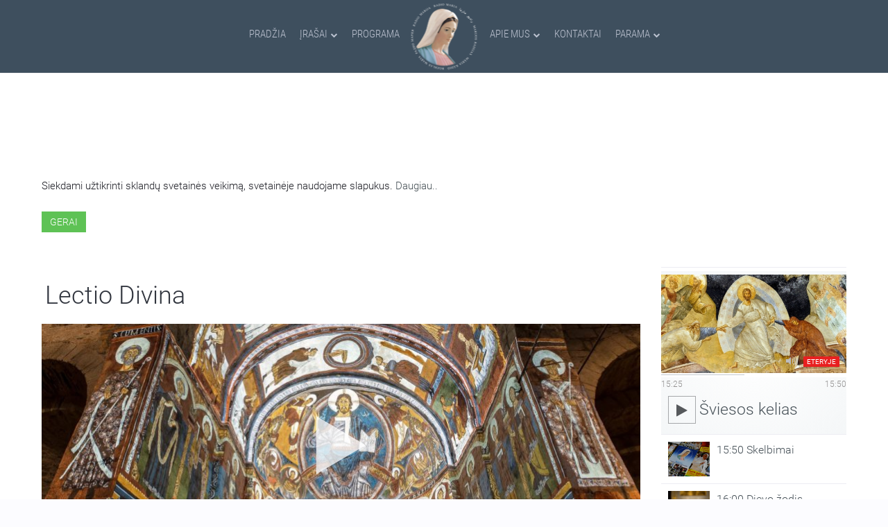

--- FILE ---
content_type: text/html; charset=utf-8
request_url: https://www.marijosradijas.lt/transliacijos/13670-2014-07-13-17-20-lectio-divina.html
body_size: 16694
content:

<!DOCTYPE HTML>
<html prefix="og: http://ogp.me/ns#" lang="lt-lt" dir="ltr"  data-config='{"twitter":0,"plusone":0,"facebook":0,"style":"graphite"}'>

<head>
<meta charset="utf-8">
<meta http-equiv="X-UA-Compatible" content="IE=edge">
<meta name="viewport" content="width=device-width, initial-scale=1">
<base href="https://www.marijosradijas.lt/transliacijos/13670-2014-07-13-17-20-lectio-divina.html" />
	<meta name="title" content="Lectio Divina" />
	<meta property="og:type" content="article" />
	<meta property="article:section" content="Lectio divina" />
	<meta property="article:published_time" content="2014-07-13" />
	<meta property="og:title" content="Lectio Divina | 2014.07.13" />
	<meta property="og:image" content="https://baze.marijosradijas.lt/media/k2/items/cache/c889234799e865bbe90cee71f6cd2e53_XL.jpg" />
	<meta name="image" content="https://baze.marijosradijas.lt/media/k2/items/cache/c889234799e865bbe90cee71f6cd2e53_XL.jpg" />
	<meta name="og:site_name" content="Marijos radijas" />
	<meta name="og:locale" content="lt_LT" />
	<meta property="og:url" content="https://www.marijosradijas.lt/transliacijos/13670-2014-07-13-17-20-lectio-divina.html" />
	<meta property="og:description" content="Su Šventuoju Raštu meldžiasi Švč. Širdies pranciškonė misionierė ses. Beniamina Borsato." />
	<meta http-equiv="content-type" content="text/html; charset=utf-8" />
	<meta name="description" content="Su Šventuoju Raštu meldžiasi Švč. Širdies pranciškonė misionierė ses. Beniamina Borsato." />
	<meta name="generator" content="Joomla! - Open Source Content Management" />
	<title>Lectio Divina</title>
	<link href="https://www.marijosradijas.lt/ieskoti.opensearch?id=13670:2014-07-13-17-20-lectio-divina" rel="search" title="Paieška Marijos radijas" type="application/opensearchdescription+xml" />
	<link href="/templates/yoo_nite/favicon.ico" rel="shortcut icon" type="image/vnd.microsoft.icon" />
	<link href="/index.php?option=com_ajax&plugin=arktypography&format=json" rel="stylesheet" type="text/css" />
	<link href="/media/system/css/modal.css?f75660a66ad7222251f1c6e26c409375" rel="stylesheet" type="text/css" />
	<link href="/templates/yoo_nite/css/k2.css" rel="stylesheet" type="text/css" />
	<link href="/plugins/content/jw_allvideos/jw_allvideos/tmpl/MR/css/template.css?v=5.1.0" rel="stylesheet" type="text/css" />
	<link href="/components/com_roksprocket/layouts/mosaic/themes/mrbroadcastajaxlightboxlistview/mrbroadcastajaxlightboxlistview.css" rel="stylesheet" type="text/css" />
	<link href="/components/com_roksprocket/layouts/lists/themes/mrsidebarscheduler/mrsidebarscheduler.min.css" rel="stylesheet" type="text/css" />
	<link href="/components/com_roksprocket/layouts/lists/themes/mrhomebroadcasts/mrhomebroadcasts.min.css" rel="stylesheet" type="text/css" />
	<link href="/components/com_roksprocket/layouts/lists/themes/mrsidebarlatestbroadcasts/mrsidebarlatestbroadcasts.css" rel="stylesheet" type="text/css" />
	<link href="/media/plg_fancybox/css/jquery.fancybox.css" rel="stylesheet" type="text/css" />
	<link href="/modules/mod_jbcookies/assets/css/jbcookies.css?f75660a66ad7222251f1c6e26c409375" rel="stylesheet" type="text/css" />
	<link href="https://www.marijosradijas.lt/media/editors/arkeditor/css/squeezebox.css" rel="stylesheet" type="text/css" />
	<link href="/media/jreject/css/jquery.reject.min.css" rel="stylesheet" type="text/css" />
	<script type="application/json" class="joomla-script-options new">{"csrf.token":"e627fda68dc963ec03a5ed6fe26a63db","system.paths":{"root":"","base":""}}</script>
	<script src="/media/system/js/mootools-core-1.4.5.js?f75660a66ad7222251f1c6e26c409375" type="text/javascript"></script>
	<script src="/media/system/js/core.js?f75660a66ad7222251f1c6e26c409375" type="text/javascript"></script>
	<script src="/media/system/js/mootools-more-1.4.5.js?f75660a66ad7222251f1c6e26c409375" type="text/javascript"></script>
	<script src="/media/system/js/modal.js?f75660a66ad7222251f1c6e26c409375" type="text/javascript"></script>
	<script src="/media/jui/js/jquery.min.js?f75660a66ad7222251f1c6e26c409375" type="text/javascript"></script>
	<script src="/media/jui/js/jquery-noconflict.js?f75660a66ad7222251f1c6e26c409375" type="text/javascript"></script>
	<script src="/media/jui/js/jquery-migrate.min.js?f75660a66ad7222251f1c6e26c409375" type="text/javascript"></script>
	<script src="/components/com_k2/js/k2.js?v2.6.9&amp;sitepath=/" type="text/javascript"></script>
	<script src="/plugins/content/jw_allvideos/jw_allvideos/includes/js/behaviour.js?v=5.1.0" type="text/javascript"></script>
	<script src="https://cdn.jsdelivr.net/gh/clappr/clappr@latest/dist/clappr.min.js" type="text/javascript"></script>
	<script src="/components/com_roksprocket/assets/js/mootools-mobile.js" type="text/javascript"></script>
	<script src="/components/com_roksprocket/assets/js/rokmediaqueries.js" type="text/javascript"></script>
	<script src="/components/com_roksprocket/assets/js/roksprocket.js" type="text/javascript"></script>
	<script src="/components/com_roksprocket/assets/js/moofx.js" type="text/javascript"></script>
	<script src="/components/com_roksprocket/assets/js/roksprocket.request.js" type="text/javascript"></script>
	<script src="/components/com_roksprocket/layouts/mosaic/assets/js/mosaic.js" type="text/javascript"></script>
	<script src="/components/com_roksprocket/layouts/mosaic/themes/mrbroadcastajaxlightboxlistview/mrbroadcastajaxlightboxlistview.js" type="text/javascript"></script>
	<script src="/components/com_roksprocket/layouts/lists/assets/js/lists.js" type="text/javascript"></script>
	<script src="/components/com_roksprocket/layouts/lists/themes/mrsidebarscheduler/mrsidebarscheduler.min.js" type="text/javascript"></script>
	<script src="/components/com_roksprocket/layouts/lists/themes/mrsidebarlatestbroadcasts/mrsidebarlatestbroadcasts.js" type="text/javascript"></script>
	<script src="/media/plg_fancybox/js/jquery.fancybox.pack.js" type="text/javascript"></script>
	<script src="https://www.marijosradijas.lt/media/editors/arkeditor/js/jquery.easing.min.js" type="text/javascript"></script>
	<script src="https://www.marijosradijas.lt/media/editors/arkeditor/js/squeezebox.min.js" type="text/javascript"></script>
	<script src="/media/jreject/js/jquery.reject.min.js" type="text/javascript"></script>
	<script src="/cache/widgetkit/uikit-673e96e5.js" type="text/javascript"></script>
	<script src="/cache/widgetkit/wk-scripts-73d5d725.js" type="text/javascript"></script>
	<script type="text/javascript">

		jQuery(function($) {
			SqueezeBox.initialize({});
			initSqueezeBox();
			$(document).on('subform-row-add', initSqueezeBox);

			function initSqueezeBox(event, container)
			{
				SqueezeBox.assign($(container || document).find('a.modal').get(), {
					parse: 'rel'
				});
			}
		});

		window.jModalClose = function () {
			SqueezeBox.close();
		};

		// Add extra modal close functionality for tinyMCE-based editors
		document.onreadystatechange = function () {
			if (document.readyState == 'interactive' && typeof tinyMCE != 'undefined' && tinyMCE)
			{
				if (typeof window.jModalClose_no_tinyMCE === 'undefined')
				{
					window.jModalClose_no_tinyMCE = typeof(jModalClose) == 'function'  ?  jModalClose  :  false;

					jModalClose = function () {
						if (window.jModalClose_no_tinyMCE) window.jModalClose_no_tinyMCE.apply(this, arguments);
						tinyMCE.activeEditor.windowManager.close();
					};
				}

				if (typeof window.SqueezeBoxClose_no_tinyMCE === 'undefined')
				{
					if (typeof(SqueezeBox) == 'undefined')  SqueezeBox = {};
					window.SqueezeBoxClose_no_tinyMCE = typeof(SqueezeBox.close) == 'function'  ?  SqueezeBox.close  :  false;

					SqueezeBox.close = function () {
						if (window.SqueezeBoxClose_no_tinyMCE)  window.SqueezeBoxClose_no_tinyMCE.apply(this, arguments);
						tinyMCE.activeEditor.windowManager.close();
					};
				}
			}
		};
		if (typeof RokSprocket == 'undefined') RokSprocket = {};
Object.merge(RokSprocket, {
	SiteURL: 'https://www.marijosradijas.lt/',
	CurrentURL: 'https://www.marijosradijas.lt/',
	AjaxURL: 'https://www.marijosradijas.lt/index.php?option=com_roksprocket&amp;task=ajax&amp;format=raw&amp;ItemId=451'
});
window.addEvent('domready', function(){
		RokSprocket.instances.mosaic = new RokSprocket.Mosaic();
});
window.addEvent('domready', function(){
	RokSprocket.instances.mosaic.attach(287, '{"pages":2,"animations":["fade","scale","rotate"],"displayed":[13959,13922,13886,13849,13813]}');
});
window.addEvent('load', function(){
   var overridden = false;
   if (!overridden && window.G5 && window.G5.offcanvas){
       var mod = document.getElement('[data-mosaic="287"]');
       mod.addEvents({
           touchstart: function(){ window.G5.offcanvas.detach(); },
           touchend: function(){ window.G5.offcanvas.attach(); }
       });
       overridden = true;
   };
});
window.addEvent('domready', function(){
		RokSprocket.instances.lists = new RokSprocket.Lists();
});
window.addEvent('domready', function(){
	RokSprocket.instances.lists.attach(143, '{"accordion":"0","autoplay":"0","delay":"5"}');
});
window.addEvent('load', function(){
   var overridden = false;
   if (!overridden && window.G5 && window.G5.offcanvas){
       var mod = document.getElement('[data-lists="143"]');
       mod.addEvents({
           touchstart: function(){ window.G5.offcanvas.detach(); },
           touchend: function(){ window.G5.offcanvas.attach(); }
       });
       overridden = true;
   };
});
window.addEvent('domready', function(){
	RokSprocket.instances.lists.attach(232, '{"accordion":"0","autoplay":"0","delay":"5"}');
});
window.addEvent('load', function(){
   var overridden = false;
   if (!overridden && window.G5 && window.G5.offcanvas){
       var mod = document.getElement('[data-lists="232"]');
       mod.addEvents({
           touchstart: function(){ window.G5.offcanvas.detach(); },
           touchend: function(){ window.G5.offcanvas.attach(); }
       });
       overridden = true;
   };
});
jQuery.noConflict();jQuery(document).ready(function() {jQuery(".fancybox").fancybox({'mouseWheel':false, 'openEffect':'fade', 'closeEffect':'fade', 'nextEffect':'fade', 'prevEffect':'fade', 'openSpeed':200, 'closeSpeed':200, 'nextSpeed':200, 'prevSpeed':200, 'margin':0, 'padding':0, 'autoSize':false, 'scrolling':'no', 'fitToView':false, 'beforeLoad' : function() {         		            this.width  = this.element.data('fancybox-width');  		            this.height = this.element.data('fancybox-height');		        }, helpers: {overlay: {closeClick:true}}});});(function()
				{
					if(typeof jQuery == 'undefined')
						return;
					
					jQuery(function($)
					{
						if($.fn.squeezeBox)
						{
							$( 'a.modal' ).squeezeBox({ parse: 'rel' });
				
							$( 'img.modal' ).each( function( i, el )
							{
								$(el).squeezeBox({
									handler: 'image',
									url: $( el ).attr( 'src' )
								});
							})
						}
						else if(typeof(SqueezeBox) !== 'undefined')
						{
							$( 'img.modal' ).each( function( i, el )
							{
								SqueezeBox.assign( el, 
								{
									handler: 'image',
									url: $( el ).attr( 'src' )
								});
							});
						}
						
						function jModalClose() 
						{
							if(typeof(SqueezeBox) == 'object')
								SqueezeBox.close();
							else
								ARK.squeezeBox.close();
						}
					
					});
				})();jQuery(document).ready(function(){jQuery.reject({reject:{msie5:true,msie6:true,msie7:true,msie8:true,msie9:true,firefox28:true,chrome21:true,safari2:true,safari3:true,safari4:true,safari6:true,opera12_1:true,},display:['firefox','chrome','msie','safari','opera'],browserInfo:{firefox:{text:'Firefox',url:'https://www.mozilla.org/lt/firefox/new/',},chrome:{text:'Chrome',url:'https://www.google.com/intl/lt/chrome/browser/desktop/index.html',},msie:{text:'Internet Explorer',url:'http://windows.microsoft.com/lt-lt/internet-explorer/download-ie',},safari:{text:'Safari',},opera:{text:'Opera',},},header:'Ar žinote, kad Jūsų naudojama naršyklė yra pasenusi?',paragraph1:' Marijos radijo puslapis buvo atnaujintas ir dėl pasenusios naršyklės gali būti rodomas ne taip kaip buvo sukurtas.',paragraph2:'Rekomenduojame atsinaujinti naudojamą arba atsisiųsti ir įsidiegti naują naršyklę pasirenkant iš žemiau išvardintų:',closeMessage:'Uždarius šį langą, būsite nukreipti į riboto naudojimo Marijos radijo puslapį.',closeLink:'Uždaryti',closeURL:'compatibilitymode',closeESC:false,imagePath:'/media/jreject/images/',overlayBgColor:'#a5afb3',overlayOpacity:0.95,})});
	</script>
	<meta property="fb:app_id" content="790971261031753">

<link rel="apple-touch-icon-precomposed" href="https://www.marijosradijas.lt/templates/yoo_nite/images/apple_touch_icon.png">
<!-- Google tag (gtag.js) -->
<script async src="https://www.googletagmanager.com/gtag/js?id=G-DNF02CHL3Q"></script>
<script>
  window.dataLayer = window.dataLayer || [];
  function gtag(){dataLayer.push(arguments);}
  gtag('js', new Date());

  gtag('config', 'G-DNF02CHL3Q');
</script>
<link rel="stylesheet" href="/templates/yoo_nite/styles/graphite/css/bootstrap.css">
<link rel="stylesheet" href="/templates/yoo_nite/css/font_face_google.css">
<link rel="stylesheet" href="/templates/yoo_nite/css/overide_sp_list.css">
<link rel="stylesheet" href="/templates/yoo_nite/styles/graphite/css/theme.min.css">
<link rel="stylesheet" href="/templates/yoo_nite/css/theme-ext.min.css">
<link rel="stylesheet" href="/templates/yoo_nite/css/overide_datepicker.css">
<link rel="stylesheet" href="/templates/yoo_nite/css/ionicons.min.css">
<script src="/templates/yoo_nite/warp/vendor/uikit/js/uikit.js"></script>
<script src="/templates/yoo_nite/warp/vendor/uikit/js/components/sticky.js"></script>
<script src="/templates/yoo_nite/warp/vendor/uikit/js/components/autocomplete.js"></script>
<script src="/templates/yoo_nite/warp/vendor/uikit/js/components/tooltip.js"></script>
<script src="/templates/yoo_nite/warp/vendor/uikit/js/components/datepicker.js"></script>
<script src="/templates/yoo_nite/warp/vendor/uikit/js/components/search.js"></script>
<script src="/templates/yoo_nite/warp/js/social.js"></script>
<script src="/templates/yoo_nite/js/theme.js"></script>
<script src="/templates/yoo_nite/js/theme-ext.js"></script>
<script src="/templates/yoo_nite/js/response.min.js"></script>
</head>

<body class="tm-noblog  tm-navbar-fixed tm-navbar-animated" data-responsejs='{ 
  "create": [{ 
    "prop": "width",
    "prefix": "min-width- r src",
    "breakpoints": [0, 320, 481, 641, 769, 961, 1025, 1367],
    "device-pixel-ratio": [1, 1.5, 2],
    "lazy": true
  }]
}'>


<div id="fb-root"></div>
<script>
    var addthisScript = document.createElement('script');
    addthisScript.setAttribute('src', 'https://static.addtoany.com/menu/page.js')
    document.body.appendChild(addthisScript)
</script>

   
        <nav class="tm-navbar">
        <div class="uk-container uk-container-center">
            <div class="tm-navbar-center">

                                <div class="tm-nav-logo uk-hidden-small">
                                            
	<img src="/images/marijosradijas/logo.png" alt="logo" class="uk-responsive-height uk-responsive-width" width="100px" height="101px" />                    
                </div>
                
                                <div class="tm-nav uk-hidden-small">
                    <div class="tm-nav-wrapper"><ul class="uk-navbar-nav uk-hidden-small"><li><a href="/">Pradžia</a></li><li class="uk-parent" data-uk-dropdown="{}" aria-haspopup="true" aria-expanded="false"><a href="/laidos.html">Įrašai</a><div class="uk-dropdown uk-dropdown-navbar uk-dropdown-width-2"><div class="uk-grid uk-dropdown-grid"><div class="uk-width-1-2"><ul class="uk-nav uk-nav-navbar"><li><a href="/laidos.html">Laidos nuo A iki Z</a></li><li><a href="/laidos/naujienos.html">Naujienos</a></li><li class="uk-nav-header">Šv. Mišios/Maldos
</li><li><a href="/laidos/melskimes-drauge.html">Melskimės drauge</a></li><li class="uk-nav-header">Laidų grupės
</li><li><a href="/laidos/laidos-seimoms.html">Laidos šeimoms</a></li><li><a href="/laidos/sventas-rastas.html">Šventasis Raštas</a></li><li><a href="/laidos/krikscioniskas-dvasingumas.html">Krikščioniškas dvasingumas</a></li></ul></div><div class="uk-width-1-2"><ul class="uk-nav uk-nav-navbar"><li><a href="/laidos/tikejimo-pazinimas.html">Tikėjimo pažinimas</a></li><li><a href="/laidos/pokalbiai-ir-susitikimai.html">Pokalbiai ir susitikimai</a></li><li><a href="/laidos/gyvenimas-ir-kultura.html">Gyvenimas ir kultūra</a></li><li><a href="/laidos/kas-rupi-jauniems.html">Laidos Jaunimui</a></li><li><a href="/laidos/informacines-laidos.html">Informacinės laidos</a></li><li><a href="/laidos/netransliuojamos-laidos.html">Netransliuojamos laidos</a></li><li><a href="/laidos/nuotrauku-galerija.html">Nuotraukų galerija</a></li></ul></div></div></div></li><li><a href="/programa.html">Programa</a></li><li class="uk-parent" data-uk-dropdown="{}" aria-haspopup="true" aria-expanded="false"><a href="/apie-mus.html">Apie mus</a><div class="uk-dropdown uk-dropdown-navbar uk-dropdown-width-2"><div class="uk-grid uk-dropdown-grid"><div class="uk-width-1-2"><ul class="uk-nav uk-nav-navbar"><li class="uk-nav-header">Marijos radijas Lietuvoje
</li><li><a href="/apie-mus/apie-mus-2.html">Apie mus</a></li><li><a href="/apie-mus/girdimumas.html">Radijo dažniai</a></li><li class="uk-nav-header">Savanorystė
</li></ul></div><div class="uk-width-1-2"><ul class="uk-nav uk-nav-navbar"><li><a href="/apie-mus/savanoryste.html">Savanorystė Marijos radijuje</a></li><li><a href="/apie-mus/savanorio-anketa.html">Savanorio anketa</a></li><li class="uk-nav-header">Pasaulinė šeima
</li><li><a href="/apie-mus/pasauline-marijos-radijo-seima.html">Pasaulinė Marijos radijo šeima</a></li></ul></div></div></div></li><li><a href="/kontaktai.html">Kontaktai</a></li><li class="uk-parent" data-uk-dropdown="{}" aria-haspopup="true" aria-expanded="false"><a href="/parama.html">Parama</a><div class="uk-dropdown uk-dropdown-navbar uk-dropdown-width-2"><div class="uk-grid uk-dropdown-grid"><div class="uk-width-1-2"><ul class="uk-nav uk-nav-navbar"><li class="uk-nav-header">Paaukoti galite
</li><li><a href="/parama/internetu.html">Internetu</a></li><li><a href="/parama/aukojimu-prenumerata.html">Aukojimų prenumerata</a></li><li><a href="/parama/paskambine-trumpuoju-numeriu.html">Paskambinę trumpuoju numeriu</a></li><li><a href="/parama/bankiniu-pavedimu.html">Bankiniu pavedimu</a></li></ul></div><div class="uk-width-1-2"><ul class="uk-nav uk-nav-navbar"><li><a href="/parama/asmeniskai-atnesant-auka-i-marijos-radija.html">Asmeniškai atnešant auką į Marijos radijo studiją</a></li><li><a href="/parama/perduodant-per-patikimus-zmones.html">Perduodant auką radijo atstovams</a></li><li><a href="/parama/pasto-perlaida.html">Pašto perlaida</a></li><li class="uk-nav-header">1,2 proc. parama
</li><li><a href="/parama/parama1-2proc.html">Paskirkite 1,2 proc. iš valstybei sumokėto GPM</a></li></ul></div></div></div></li></ul></div>
                </div>
                
                                    <a href="#offcanvas" class="uk-navbar-toggle  uk-vertical-align-middle uk-hidden-medium uk-hidden-large" data-uk-offcanvas></a>
                
                                    <div class="uk-navbar-content uk-navbar-center uk-hidden-medium uk-hidden-large"><a class="tm-logo-small" href="https://www.marijosradijas.lt">
	<img src="/images/marijosradijas/mr-title-sm.png" alt="mr title sm" /></a></div>
                
            </div>
        </div>
    </nav>
    
    
    <div class="tm-wrapper">


        
        
        
                <div class="tm-block-top-main">
            <div class="uk-container uk-container-center ">

                <div class="tm-middle uk-grid" data-uk-grid-match data-uk-grid-margin>

                                        <div class="tm-main uk-width-large-1-1">

                                                <section class="tm-main-top uk-grid" data-uk-grid-match="{target:'> div > .uk-panel'}" data-uk-grid-margin><div class="uk-width-1-1">
	<div class="uk-panel uk-panel-box">	<!--googleoff: all-->
				<!-- Template Default uikit -->
		<div class="jb cookie bottom black red ">
		    
			<!-- BG color -->
			<div class="jb cookie-bg black"></div>
		    
			<h2><h2 class="uk-h2 uk-margin-remove " style="color:white; text-transform:uppercase; font-weight:100;">Šioje svetainėje naudojami slapukai<h2>
</h2>
		     
			<p>Siekdami užtikrinti sklandų svetainės veikimą, svetainėje naudojame slapukus.															<!-- Button to trigger modal -->
						<a href="#jbcookies" data-uk-modal>Daugiau..</a>
												</p>
		    
			<div class="uk-button uk-button-success jb accept red">Gerai</div>
		</div>
		
				    <!-- Modal -->
			<div id="jbcookies" class="uk-modal">
				<div class="uk-modal-dialog uk-modal-dialog-large">
					<button class="uk-modal-close uk-close" type="button"></button>
					<div class="uk-modal-header">
						<h2><div class="uk-padding-left-20 uk-padding-top-20">Informacija apie slapukus</div></h2>
					</div>
					<div class="uk-padding-left-20 uk-padding-right-20">
<p>Slapukai – tai nedideli tekstinės informacijos failai, kuriuos jūsų kompiuteryje išsaugo tinklalapis, kuriame lankotės. Slapukai suteikia Svetainei papildomų funkcijų ir padeda mums analizuoti jos naudojimą.</p>

<p>Yra kelių tipų slapukai:</p>

<ul class="uk-list">
	<li class="uk-padding-left-20"><strong>Techniniai slapukai</strong> - palengvina vartotojo naršymą ir naudojimąsi įvairiomis Svetainės siūlomomis galimybėmis, identifikuojantys seansą, leidžiantys pasiekti tam tikras skiltis, formų pildymą, užtikrina saugumą.</li>
	<li class="uk-padding-left-20 uk-padding-top-10"><strong>Personalizavimo slapukai</strong>- leidžia vartotojams naudotis paslaugomis pagal jų pageidavimus (kalba, naršyklė, konfigūracija ir kt.).</li>
<li class="uk-padding-left-20 uk-padding-top-10"><strong>Bendrinimo socialiniuose tinkluose slapukai</strong>  - užtikrina bendrinimo socialiniuose tinkluose funkciją.</li>
<li class="uk-padding-left-20 uk-padding-top-10"><strong>Analitiniai slapukai</strong> - leidžia anonimiškai analizuoti interneto vartotojų elgseną, įvertinti vartotojų aktyvumą, siekiant patobulinti svetaines.</li>
</ul>

<p>Visa tai yra dėl mūsų paslaugų tobulinimo. Mes naudojame „Google Analytics“ rinkdami anoniminę statistinę informaciją, pvz. mūsų svetainės lankytojų skaičių, geografinę lokaciją ir kt.. „Google Analytics“ pridėtiems slapukams taikoma „Google Analytics“ privatumo politika. Jei norite, galite išjungti slapukus iš „Google Analytics“.</p>

<p>Tačiau atkreipkite dėmesį, kad slapukus taip pat galite įjungti arba išjungti valdydami naršyklės nustatymus.</p>
</div>					<div class="uk-modal-footer uk-text-right">
						<button class="uk-button uk-modal-close" type="button">Uždaryti</button>
					</div>
				</div>
			</div>
				<!--googleon: all-->
	<script type="text/javascript">
	    jQuery(document).ready(function () { 
	    	var url = 'https://www.marijosradijas.lt/';
			
			function setCookie(c_name,value,exdays,domain)
			{
				if (domain) {domain = '; domain=.' + domain}
				var exdate=new Date();
				exdate.setDate(exdate.getDate() + exdays);
				var c_value=escape(value) + ((exdays==null) ? "" : "; expires="+exdate.toUTCString()) + "; path=/" + domain;
				
				document.cookie=c_name + "=" + c_value;
			}
			
			function readCookie(name) {
				var nameEQ = name + "=";
				var jb = document.cookie.split(';');
				for(var i=0;i < jb.length;i++) {
					var c = jb[i];
					while (c.charAt(0)==' ') c = c.substring(1,c.length);
						if (c.indexOf(nameEQ) == 0) return c.substring(nameEQ.length,c.length);
					}
				return null;
			}
		    
			var $jb_cookie = jQuery('.jb.cookie');
			var $jb_infoaccept = jQuery('.jb.accept');
			var jbcookies = readCookie('jbcookies');
			if(!(jbcookies == "yes")){
				$jb_cookie.delay(1000).slideDown('fast'); 
				$jb_infoaccept.click(function(){
					setCookie("jbcookies","yes",90,"marijosradijas.lt");
					$jb_cookie.slideUp('slow');
					jQuery('.jb.cookie-decline').fadeIn('slow', function() {});

									});
			}

			jQuery('.jb.decline').click(function(){
				setCookie("jbcookies","",0,"marijosradijas.lt");
									window.location.reload();
							});
	    });
	</script>

</div><div class="uk-panel uk-panel-box"></div></div></section>
                        
                                                <main class="tm-content">

                            
                            <div id="system-message-container">
</div>
<!----><!----><!----><script type="text/javascript">
jQuery(function() {jQuery(".itemplayed").html(62);});
</script><!----><span id="startOfPageId13670"></span>






<div id="" class="uk-grid uk-animation-fade itemView mr-broadcast">
	<div class="uk-width-1-1 uk-width-large-3-4">

		

				
		
	
	<div class="uk-grid uk-grid-collapse uk-margin-top-20 uk-margin-bottom-20 uk-padding-small-left uk-padding-small-right" data-uk-grid-match="{target:'.uk-panel'}">
		<div class="uk-width-small-1-1">
		<div class="uk-panel">
							<h2 class="uk-h1 uk-margin-remove ">			
					
					Lectio Divina
									</h2>
					

		</div>
		</div>
		
				</div>

	  	  	  				

					<div class="itemImageBlock " >
			  	<span class="itemImage">

						
						<div id="img"
										class="uk-cover-background"
									  style="position:relative; background-position:  50% 60%;"
										data-min-width-320="/media/k2/items/cache/c889234799e865bbe90cee71f6cd2e53_XS.jpg" data-min-width-481="/media/k2/items/cache/c889234799e865bbe90cee71f6cd2e53_S.jpg" data-min-width-641="/media/k2/items/cache/c889234799e865bbe90cee71f6cd2e53_M.jpg" data-min-width-769="/media/k2/items/cache/c889234799e865bbe90cee71f6cd2e53_L.jpg" data-min-width-961="/media/k2/items/cache/c889234799e865bbe90cee71f6cd2e53_M.jpg" >

							<img src="/" style="visibility: hidden;width: 100%;" data-min-width-320="/media/k2/items/cache/c889234799e865bbe90cee71f6cd2e53_XS.jpg" data-min-width-481="/media/k2/items/cache/c889234799e865bbe90cee71f6cd2e53_S.jpg" data-min-width-641="/media/k2/items/cache/c889234799e865bbe90cee71f6cd2e53_M.jpg" data-min-width-769="/media/k2/items/cache/c889234799e865bbe90cee71f6cd2e53_L.jpg" data-min-width-961="/media/k2/items/cache/c889234799e865bbe90cee71f6cd2e53_M.jpg" >

															<a name="itemVideoAnchor" id="itemVideoAnchor_std"></a>
								<div class="itemVideoBlock_std">
																					<div class="itemVideo">

<!-- JoomlaWorks "AllVideos" Plugin (v5.1.0) starts here -->

		
<div id="avID_AVPlayerID_0_1774ca40a62ac7910a4e60bf54a7e0ec" style="width:100%;height:100%;" ></div>
<script type="text/javascript">
    var player = new Clappr.Player({
        source: 'https://baze.marijosradijas.lt//images/audio-archive/2014/07/13/2014-07-13-17-20-lectio-divina.mp3',

        height: '100%',
        width: '100%',
        autoPlay: false,
        loop: false,
        //hideMediaControl: {JWPLAYER_CONTROLS},
        parentId: '#avID_AVPlayerID_0_1774ca40a62ac7910a4e60bf54a7e0ec',
        hideMediaControl: false,
        plugins: [UpdateStats]
    });
</script>

<!-- JoomlaWorks "AllVideos" Plugin (v5.1.0) ends here -->

</div>
																		  	<div class="clr"></div>
								</div>
							
						</div>
			  	</span>

			  	<div class="clr"></div>
			</div>
		

			<div class="mr-item-meta uk-text-right uk-margin-small-top uk-text-nowrap "
				 style="width: 100%; overflow: hidden;">
			 			 		<span class="">Nuotrauka: </span>
			 
							<span class="itemImageCredits" ><a href="http://xaviermula.com/2014/02/24/illustrations-for-mapping-pantocrator-taull-1123/" target="_blank" title="Illustrations for 3d mapping Pantocrator Taüll 1123">Illustrations for 3d mapping Pantocrator Taüll 1123</a></span>
			
							<span>&nbsp;/&nbsp;</span><span class="itemImageCredits"><a href="http://xaviermula.com/" target="_blank" title="Xavier Mula">Xavier Mula</a></span>
									<span class="uk-margin-small-right"></span>
		</div>
	



									
										  	<div class="clr"></div>
			

		<div class="uk-flex-inline uk-flex-wrap uk-margin-top-10 uk-margi-bottom-20 uk-width-1-1">
			<div class="mr-download-container uk-width-small-1-1 uk-text-center">

			
						<div class="mr-item-meta uk-text-right uk-margin-top-20 uk-margin-bottom uk-margin-left-20 uk-margin-right-20 uk-hidden-small">

															<div class="mr-broadcast-date" >
									<span data-uk-tooltip="{pos:'left'}" title="Transliuota">
										<i class="mr-icon-small ion-radio-waves"></i>
										2014-07-13 Sekmadienis 17:20									</span>
								</div>
							
															<div class="mr-programme-home" >
									<span data-uk-tooltip="{pos:'left'}" title="Laidos namai"><i class="mr-icon-small ion-ios-home-outline" ></i><a  href="/laidos-mobile/laidu-archyvas-mobile/20-lectio-divina.html">Lectio Divina</a></span>
								</div>

							

															<div class="mr-hits" >
									<span data-uk-tooltip="{pos:'left'}" title="Perklausyta"><i class="mr-icon-small ion-ios-play" ></i>
										<span class="itemplayed"></span>
								</div>
							
							
							
						</div>

																					<div class="uk-flex-order-last uk-align-center uk-margin-bottom-remve uk-flex-order-first-medium download-area">
									<div class="uk-text-center uk-margin-bottom-remove uk-margin-left-10 uk-margin-bottom" style="margin-right: 20px;">
										<a class=" uk-button mr-download-media-button" style="height:32px; width: 224px;" href="/download.php?path=https://baze.marijosradijas.lt/images/audio-archive/2014/07/13/2014-07-13-17-20-lectio-divina.mp3&id=13670" target="_new"><i class="uk-icon-medium ion-ios-download uk-padding-small-right"></i> Atsisiųskite įrašą</a>
									</div>
								</div>
											 		
						<div class="mr-item-meta uk-margin-top-10 uk-margin-bottom-20 uk-visible-small">

							
									<span data-uk-tooltip="{pos:'bottom'}" title="Transliuota"> <i class="mr-icon-small ion-radio-waves"></i>2014-07-13 Sekmadienis 17:20</span>

							
							
									<span data-uk-tooltip="{pos:'bottom'}" title="Laidos namai"><i class="mr-icon-small ion-ios-home-outline" ></i><a  href="/laidos-mobile/laidu-archyvas-mobile/20-lectio-divina.html">Lectio Divina</a></span>


							

							
									<span data-uk-tooltip="{pos:'bottom'}" title="Perklausyta"><i class="mr-icon-small ion-ios-play" ></i>
										<span class="itemplayed"></span>
									</span>

							
							
							
						</div>
							</div>


			<div class="itemBody uk-flex-wrap-top uk-flex-item-1 uk-padding-left-10 uk-padding-right-10">



			 									
									<div class="itemFullText">
						<p>Su Šventuoju Raštu meldžiasi Švč. Širdies pranciškonė misionierė ses. Beniamina Borsato.</p>
					</div>
				
				<div class="clr"></div>

												

		  	</div> 		</div>
								<div class="uk-text-center uk-margin-top-20 uk-margin-bottom">
					<div class="uk-display-inline-block addthis_toolbox addthis_default_style addthis_32x32_style"
							addthis:description="Su Šventuoju Raštu meldžiasi Švč. Širdies pranciškonė misionierė ses. Beniamina Borsato.
"
							addthis:url="https://baze.marijosradijas.lt/transliacijos/13670-2014-07-13-17-20-lectio-divina.html">


							<a class="addthis_button_facebook"></a>
							<a class="addthis_button_twitter"></a>
							<a class="addthis_button_google_plusone_share"></a>
							<a class="addthis_button_email"></a>
							<a class="addthis_button_compact"></a>
					</div>
				</div>

	  	
	
	
			<hr class="uk-margin-top-20 uk-margin-small-bottom">
			<div class="uk-grid uk-grid-width-1-2 uk-margin-bottom mr-item-meta uk-margin-small-left uk-margin-small-right">
				<div class="itemTagsBlock mr-flex">
									</div>


									<div class="uk-flex uk-flex-right" style="font-size:11px; line-height: 16px;">
						Atnaujinta 16 vasario 21, Sekmadienis 04:29					</div>
				

		  	</div>

						


		

		<div>
			<h2 class="uk-text-large uk-margin-bottom-20"> Naujausios laidos transliacijos</h2><!----><div class="sprocket-mosaic-row" data-mosaic="287" data-mosaic-c=17>
			<div class="sprocket-mosaic-row-overlay"><div class="css-loader-wrapper"><div class="css-loader"></div></div></div>
			
			<ul class="sprocket-mosaic-row-container sprocket-mosaic-row-columns-1" data-mosaic-items >
				



<li 	data-mosaic-item style="padding:10px 0;"
	>

	<div class="sprocket-mosaic-row-item uk-animation-fade" data-mosaic-content>
		<div style="display: none;" data-mosaic-order-title="Lectio Divina" data-mosaic-order-date="2014-01-24"></div>		<div class="sprocket-padding">
						<a href ="/transliacijos/13959-2014-09-07-17-20-lectio-divina.html">
			<div class="mr-image mr-list-image uk-cover-background" style="background-position: 50% 60%;
											   background-image: url(/media/k2/items/cache/c889234799e865bbe90cee71f6cd2e53_XS.jpg);">

							<div class="mr-tag uk-align-right uk-margin-small">
					<i class="mr-tag-media mr-icon-small  ion-volume-high"></i>
											<span class="mr-tag-duration">40:00</span>
									</div>
						</div>
			</a>

			
			<div class="sprocket-mosaic-row-head">

								<h2 class="uk-h3 uk-margin-remove">
						<a href ="/transliacijos/13959-2014-09-07-17-20-lectio-divina.html">
						Lectio Divina						</a>

				</h2>
				
										<div class="mr-item-meta uk-flex-inline uk-flex-middle">
																										<span class="mr-broadcast-date" >
										<i class="mr-icon-small ion-radio-waves"></i>2014-09-07									</span>
								

								<span class="uk-margin-left-10 uk-margin-right-10">|</span>								<span class="mr-hits">
									<i class="mr-icon-small ion-ios-play"></i>309								</span>
						</div>
				
				






				<div class="sprocket-mosaic-row-text truncate">
					Su Šventuoju Raštu meldžiasi sesuo Emanuela-Linda Ceplė SJE.				</div>
										<div class="a2a_kit a2a_kit_size_16 a2a_default_style" style="float:left"
 								data-a2a-description="Su Šventuoju Raštu meldžiasi sesuo Emanuela-Linda Ceplė SJE."
								data-a2a-title="Lectio Divina"
								data-a2a-url="https://www.marijosradijas.lt/transliacijos/13959-2014-09-07-17-20-lectio-divina.html">
                                <a class="a2a_dd"></a>
					</div>
			</div>
	</div>
</li>




<li 	data-mosaic-item style="padding:10px 0;"
	>

	<div class="sprocket-mosaic-row-item uk-animation-fade" data-mosaic-content>
		<div style="display: none;" data-mosaic-order-title="Lectio Divina" data-mosaic-order-date="2014-01-24"></div>		<div class="sprocket-padding">
						<a href ="/transliacijos/13922-2014-08-31-17-20-lectio-divina.html">
			<div class="mr-image mr-list-image uk-cover-background" style="background-position: 50% 60%;
											   background-image: url(/media/k2/items/cache/c889234799e865bbe90cee71f6cd2e53_XS.jpg);">

							<div class="mr-tag uk-align-right uk-margin-small">
					<i class="mr-tag-media mr-icon-small  ion-volume-high"></i>
											<span class="mr-tag-duration">39:59</span>
									</div>
						</div>
			</a>

			
			<div class="sprocket-mosaic-row-head">

								<h2 class="uk-h3 uk-margin-remove">
						<a href ="/transliacijos/13922-2014-08-31-17-20-lectio-divina.html">
						Lectio Divina						</a>

				</h2>
				
										<div class="mr-item-meta uk-flex-inline uk-flex-middle">
																										<span class="mr-broadcast-date" >
										<i class="mr-icon-small ion-radio-waves"></i>2014-08-31									</span>
								

								<span class="uk-margin-left-10 uk-margin-right-10">|</span>								<span class="mr-hits">
									<i class="mr-icon-small ion-ios-play"></i>97								</span>
						</div>
				
				






				<div class="sprocket-mosaic-row-text truncate">
					Su Šventuoju Raštu meldžiasi Švč. Mergelės Marijos Nekaltojo Prasidėjimo vargdienių seserų kongregacijos sesuo Vincenta Slavėnaitė				</div>
										<div class="a2a_kit a2a_kit_size_16 a2a_default_style" style="float:left"
 								data-a2a-description="Su Šventuoju Raštu meldžiasi Švč. Mergelės Marijos Nekaltojo Prasidėjimo vargdienių seserų kongregacijos sesuo Vincenta Slavėnaitė"
								data-a2a-title="Lectio Divina"
								data-a2a-url="https://www.marijosradijas.lt/transliacijos/13922-2014-08-31-17-20-lectio-divina.html">
                                <a class="a2a_dd"></a>
					</div>
			</div>
	</div>
</li>




<li 	data-mosaic-item style="padding:10px 0;"
	>

	<div class="sprocket-mosaic-row-item uk-animation-fade" data-mosaic-content>
		<div style="display: none;" data-mosaic-order-title="Lectio Divina" data-mosaic-order-date="2014-01-23"></div>		<div class="sprocket-padding">
						<a href ="/transliacijos/13886-2014-08-24-17-20-lectio-divina.html">
			<div class="mr-image mr-list-image uk-cover-background" style="background-position: 50% 60%;
											   background-image: url(/media/k2/items/cache/c889234799e865bbe90cee71f6cd2e53_XS.jpg);">

							<div class="mr-tag uk-align-right uk-margin-small">
					<i class="mr-tag-media mr-icon-small  ion-volume-high"></i>
											<span class="mr-tag-duration">40:00</span>
									</div>
						</div>
			</a>

			
			<div class="sprocket-mosaic-row-head">

								<h2 class="uk-h3 uk-margin-remove">
						<a href ="/transliacijos/13886-2014-08-24-17-20-lectio-divina.html">
						Lectio Divina						</a>

				</h2>
				
										<div class="mr-item-meta uk-flex-inline uk-flex-middle">
																										<span class="mr-broadcast-date" >
										<i class="mr-icon-small ion-radio-waves"></i>2014-08-24									</span>
								

								<span class="uk-margin-left-10 uk-margin-right-10">|</span>								<span class="mr-hits">
									<i class="mr-icon-small ion-ios-play"></i>95								</span>
						</div>
				
				






				<div class="sprocket-mosaic-row-text truncate">
					Laidos tema „Mozės pašaukimas“. Laidą veda ses. Gražina Dapšauskytė.				</div>
										<div class="a2a_kit a2a_kit_size_16 a2a_default_style" style="float:left"
 								data-a2a-description="Laidos tema „Mozės pašaukimas“. Laidą veda ses. Gražina Dapšauskytė."
								data-a2a-title="Lectio Divina"
								data-a2a-url="https://www.marijosradijas.lt/transliacijos/13886-2014-08-24-17-20-lectio-divina.html">
                                <a class="a2a_dd"></a>
					</div>
			</div>
	</div>
</li>




<li 	data-mosaic-item style="padding:10px 0;"
	>

	<div class="sprocket-mosaic-row-item uk-animation-fade" data-mosaic-content>
		<div style="display: none;" data-mosaic-order-title="Lectio Divina" data-mosaic-order-date="2014-01-23"></div>		<div class="sprocket-padding">
						<a href ="/transliacijos/13849-2014-08-17-17-20-lectio-divina.html">
			<div class="mr-image mr-list-image uk-cover-background" style="background-position: 50% 60%;
											   background-image: url(/media/k2/items/cache/c889234799e865bbe90cee71f6cd2e53_XS.jpg);">

							<div class="mr-tag uk-align-right uk-margin-small">
					<i class="mr-tag-media mr-icon-small  ion-volume-high"></i>
											<span class="mr-tag-duration">39:59</span>
									</div>
						</div>
			</a>

			
			<div class="sprocket-mosaic-row-head">

								<h2 class="uk-h3 uk-margin-remove">
						<a href ="/transliacijos/13849-2014-08-17-17-20-lectio-divina.html">
						Lectio Divina						</a>

				</h2>
				
										<div class="mr-item-meta uk-flex-inline uk-flex-middle">
																										<span class="mr-broadcast-date" >
										<i class="mr-icon-small ion-radio-waves"></i>2014-08-17									</span>
								

								<span class="uk-margin-left-10 uk-margin-right-10">|</span>								<span class="mr-hits">
									<i class="mr-icon-small ion-ios-play"></i>81								</span>
						</div>
				
				






				<div class="sprocket-mosaic-row-text truncate">
					Su Šventuoju Raštu meldžiasi sesuo Julija Lukauskaitė.				</div>
										<div class="a2a_kit a2a_kit_size_16 a2a_default_style" style="float:left"
 								data-a2a-description="Su Šventuoju Raštu meldžiasi sesuo Julija Lukauskaitė."
								data-a2a-title="Lectio Divina"
								data-a2a-url="https://www.marijosradijas.lt/transliacijos/13849-2014-08-17-17-20-lectio-divina.html">
                                <a class="a2a_dd"></a>
					</div>
			</div>
	</div>
</li>




<li 	data-mosaic-item style="padding:10px 0;"
	>

	<div class="sprocket-mosaic-row-item uk-animation-fade" data-mosaic-content>
		<div style="display: none;" data-mosaic-order-title="Lectio Divina" data-mosaic-order-date="2014-01-23"></div>		<div class="sprocket-padding">
						<a href ="/transliacijos/13813-2014-08-10-17-20-lectio-divina.html">
			<div class="mr-image mr-list-image uk-cover-background" style="background-position: 50% 60%;
											   background-image: url(/media/k2/items/cache/c889234799e865bbe90cee71f6cd2e53_XS.jpg);">

							<div class="mr-tag uk-align-right uk-margin-small">
					<i class="mr-tag-media mr-icon-small  ion-volume-high"></i>
											<span class="mr-tag-duration">40:00</span>
									</div>
						</div>
			</a>

			
			<div class="sprocket-mosaic-row-head">

								<h2 class="uk-h3 uk-margin-remove">
						<a href ="/transliacijos/13813-2014-08-10-17-20-lectio-divina.html">
						Lectio Divina						</a>

				</h2>
				
										<div class="mr-item-meta uk-flex-inline uk-flex-middle">
																										<span class="mr-broadcast-date" >
										<i class="mr-icon-small ion-radio-waves"></i>2014-08-10									</span>
								

								<span class="uk-margin-left-10 uk-margin-right-10">|</span>								<span class="mr-hits">
									<i class="mr-icon-small ion-ios-play"></i>55								</span>
						</div>
				
				






				<div class="sprocket-mosaic-row-text truncate">
					Su Šventuoju Raštu meldžiasi ses. Pranciška Bubelytė.				</div>
										<div class="a2a_kit a2a_kit_size_16 a2a_default_style" style="float:left"
 								data-a2a-description="Su Šventuoju Raštu meldžiasi ses. Pranciška Bubelytė."
								data-a2a-title="Lectio Divina"
								data-a2a-url="https://www.marijosradijas.lt/transliacijos/13813-2014-08-10-17-20-lectio-divina.html">
                                <a class="a2a_dd"></a>
					</div>
			</div>
	</div>
</li>
			</ul>
						<div class="sprocket-mosaic-row-loadmore  mr-mosaic-button" data-mosaic-loadmore>
				<span class="loadmore-more">
					<span class="loadmore-text">daugiau</span>			
				</span>
				<span class="loadmore-all"></span>
			</div>
					</div><!----></div>

		<div class="clr"></div>
	</div>
		<div class="uk-hidden-small uk-width-large-1-4"><!----><div data-uk-sticky="{media: '(min-width: 1025px) and (-webkit-device-pixel-ratio: 1) and (orientation: landscape)',top:80,boundary:'#boundary'}">
<div class="uk-panel uk-panel-box sidebar-h uk-margin-remove backface"><!----><script type="text/javascript">updateLiveItem();</script>
		<hr class="uk-margin-remove uk-padding-small-top " />
		<div class="mr-lists-portrait mr-sidebar uk-animation-fade" data-lists="143">

		<ul id="mrScheduleList" class="mr-lists-portrait-container" data-lists-items>
			

<li id="326830" class="mr-item-card"class="active" data-lists-item data-lists-toggler style="padding: 5px 0;">

			<a href="/transliacijos/326830-2026-01-18-15-25-sviesos-kelias.html">
	
					<div class="uk-cover-background" style="background-position: center 10%;
										   width: 100%; height: 142px; position: relative;"

			data-min-width-320="/media/k2/items/cache/178db7d59f75fd4cf31cd22c4c74a0e6_XS.jpg" data-min-width-481="/media/k2/items/cache/178db7d59f75fd4cf31cd22c4c74a0e6_Generic.jpg" data-min-width-641="/media/k2/items/cache/178db7d59f75fd4cf31cd22c4c74a0e6_M.jpg" data-min-width-769="/media/k2/items/cache/178db7d59f75fd4cf31cd22c4c74a0e6_L.jpg" data-min-width-961="/media/k2/items/cache/178db7d59f75fd4cf31cd22c4c74a0e6_XS.jpg" 			>


				<div class="mr-tag uk-align-right uk-margin-small">
					<i class="mr-tag-media mr-icon-small  ion-volume-high"></i>
											<span class="mr-live-badge">Eteryje</span>
									</div>
			</div>
			<div class="uk-progress uk-progress-mini mr-progress-sidebar uk-margin-remove" >
				    <div class="uk-progress-bar" style="width: 45.07%;"></div>
			</div>
		
	</a>
	<div id="mrTimePad" class="uk-panel uk-margin-small-bottom uk-clearfix" style="  line-height: normal; margin: 3px 0 4px 0; font-size: 12px; color: rgb(146, 144, 144);">
		<div class="uk-align-left uk-margin-remove">
			15:25		</div>

		<div class="uk-align-right uk-margin-remove">
			15:50		</div>

	</div>


	<div class="uk-panel uk-margin-top-10 uk-margin-bottom-10 uk-margin-left-10 uk-margin-right-10">
		<div class="uk-panel uk-float-left uk-margin-small-right" style="z-index:1;">
			<a class="mr-play-button mr-mosaic-button-medium uk-icon-button uk-icon-play" href="#" onclick="window.open('/marijos-radijas-live?tmpl=component&theme=player','Marijos radijas',  'height=650,width=450');return false;" ></a>
		</div>
		<div  class="" style="display: table-cell;vertical-align: middle; height: 40px;">
			<h2 id="mrProgrammeTitle" class="uk-h3 uk-margin-remove">
				<a href="/transliacijos/326830-2026-01-18-15-25-sviesos-kelias.html" >Šviesos kelias</a>
			</h2>
		</div>
	</div>

</li>
<li id="326814" class="" class="active" data-lists-item data-lists-toggler>
	
				<a href="/transliacijos/326814-2026-01-18-15-50-skelbimai.html">	
		<div class="mr-image uk-cover-background uk-margin-left-10" style="background-position: center 60%; 
									   background-image: url(/media/k2/items/cache/8212207f146778f83156ffc204ca380c_XS.jpg); 
									   width: 60px;height: 50px;">			
		</div>			
		
	</a>	
			<h2 id="mrProgrammeTitle" class="uk-h5 uk-margin-remove">
							<a href="/transliacijos/326814-2026-01-18-15-50-skelbimai.html">
						
			
			15:50 Skelbimai </a>		</h2>
			
		
</li><li id="327274" class="" class="active" data-lists-item data-lists-toggler>
	
				<a href="/transliacijos/327274-2026-01-18-00-40-dievo-zodis.html">	
		<div class="mr-image uk-cover-background uk-margin-left-10" style="background-position: center 85%; 
									   background-image: url(/media/k2/items/cache/fd8b0f77d767f1f6640afba6916ff67c_XS.jpg); 
									   width: 60px;height: 50px;">			
		</div>			
		
	</a>	
			<h2 id="mrProgrammeTitle" class="uk-h5 uk-margin-remove">
							<a href="/transliacijos/327274-2026-01-18-00-40-dievo-zodis.html">
						
			
			16:00 Dievo žodis</a>		</h2>
					<div class="mr-first-broadcast-tag">/ kartojimas</div>			
			
		
</li><li id="326642" class="" class="active" data-lists-item data-lists-toggler>
	
				<a href="/transliacijos/326642-2026-01-14-18-15-biblijos-slepiniai.html">	
		<div class="mr-image uk-cover-background uk-margin-left-10" style="background-position: center 30%; 
									   background-image: url(/media/k2/items/cache/f4b6dca0e2911082f0eb6e1df1a0e11d_XS.jpg); 
									   width: 60px;height: 50px;">			
		</div>			
		
	</a>	
			<h2 id="mrProgrammeTitle" class="uk-h5 uk-margin-remove">
							<a href="/transliacijos/326642-2026-01-14-18-15-biblijos-slepiniai.html">
						
			
			16:20 Biblijos slėpiniai </a>		</h2>
					<div class="mr-first-broadcast-tag">/ kartojimas</div>			
			
		
</li>		</ul>
		
		

		<div class="mr-lists-portrait-nav uk-flex uk-flex-center">
						<div class="mr-lists-portrait-pagination-hidden">
				<ul>
												    	<li class="active" data-lists-page="1"><span>1</span></li>
								</ul>
			</div>		
					</div>
		<div class="spinner uk-flex uk-flex-center"></div>
	</div><!----></div>
<div class="uk-panel uk-panel-box sidebar-h uk-margin-remove uk-padding-top  backface uk-text-center"><!----><div class="uk-grid-width-1-1 uk-grid uk-grid-match " data-uk-grid-match="{target:'> div > .uk-panel', row:true}" data-uk-grid-margin  data-uk-scrollspy="{cls:'uk-animation-fade uk-invisible', target:'> div > .uk-panel', delay:300}">

    
    <div>
    
<div class="uk-panel uk-invisible">

    <div class="uk-panel-teaser">

        <figure class="uk-overlay uk-overlay-hover ">

            <img src="/images/banners/gailestingumas-stream.png" alt="Dievo Gailestingumo Šventovė" width="480" height="270">
            
            
            
                                                <a class="uk-position-cover" href="https://www.youtube.com/watch?v=zXHPHl1-vmw&feature=emb_logo" data-uk-lightbox="{group:'.wk-1bf4'}" title="Dievo Gailestingumo Šventovė"></a>
                            
        </figure>

    </div>

    
        
        
    
</div>    </div>

    
</div><!----><div class="uk-margin-small-top uk-text-center" style="font-size: 12px;"><em class="mr-icon-small ion-ios-pulse" style="color: #c41f23; font-size: 160%;" data-lists-previous=""></em>Tiesiogiai! Dievo Gailestingumo Šventovė</div>
</div>
<div class="uk-panel uk-panel-box sidebar-h uk-margin-remove uk-padding-top-20 uk-padding-bottom-20 backface mr-fb"><hr class=" uk-margin-remove uk-padding-small-bottom" /><!----><div id="sidebar-h-head" class="uk-link-muted mr-fb-logo-pad" style="font-size: 14px; font-family: Arial, Helvetica, sans-serif;">
<div class="uk-position-relative uk-display-inline-block "><img class="" src="/images/marijosradijas/fb50x50.png" alt="fb50x50" />
<div class="uk-width-small-1-1">Marijos radijas | Facebook</div>
</div>
</div>
<center>
<div id="fb-placeholder" style="height: 80px;"> </div>
</center><!----></div>
</div><!----></div>

</div>
<div id="boundary" class="uk-panel uk-panel-box" style="line-height:1px;"></div>

<div class="uk-margin">
		<div class="uk-grid">
			<div class="uk-width-1-1 uk-width-large-3-4 uk-margin-bottom">
				<h2 class="uk-h2 uk-margin-remove mr-group-header">Susiję transliacijos</h2><!----><div class="mr-lists-portrait mr-home-presenter" data-lists="235" >
		
		<p>Laidos įrašų archyve nėra.</p>
	</div><!----></div>
			<div class="uk-hidden-small uk-hidden-medium uk-width-large-1-4">
			<h2 class="uk-h2 uk-margin-remove mr-group-header">Naujausios</h2><!----><div class="mr-lists-portrait" data-lists="232">
			<ul class="mr-lists-portrait-container" data-lists-items>
			

<li class="active" data-lists-item data-lists-toggler>
								<a href ="/transliacijos/326825-2026-01-18-12-00-sv-misios.html">
				
			<div class="mr-image uk-cover-background uk-margin-bottom-10" style="background-position: 83% 70%; 
										   background-image: url(/media/k2/items/cache/b98eb4e6d4e5af022817653939abd5f0_XS.jpg); 
										   width: 100%;
										   min-height: 160px;
										   ">
				
				

				<div class="mr-tag uk-align-right uk-margin-small">
					<i class="mr-tag-media mr-icon-small  ion-volume-high"></i>
											<span class="mr-tag-duration">24:01</span>
									</div>
			</div>
		</a>								
	
		<h2 class="uk-h3 uk-margin-remove">	
					<a href ="/transliacijos/326825-2026-01-18-12-00-sv-misios.html">
				
		Šv. Mišios		</a>				
	</h2>	

		
	<div class="mr-item-meta uk-flex-inline uk-flex-middle">
		<span class="mr-broadcast-date">
			<i class="mr-icon-small ion-radio-waves"></i>2026-01-18		</span>
		<span>&nbsp;&nbsp;|&nbsp;&nbsp;</span>
		<span class="mr-hits">
			<i class="mr-icon-small ion-ios-play"></i>1		</span>			
	</div>

	<div class="mr-lists-portrait-item" data-lists-content>
		<p class="portrait-text truncate">
			Evengelija pagal Joną 1, 29–34. Homiliją sako Panevėžio vyskupas Linas Vodopjanovas. Transliacija iš Panevėžio Kristaus Karaliaus katedros.

		</p>
	

	</div>
</li>

<li class="active" data-lists-item data-lists-toggler>
								<a href ="/transliacijos/327265-2026-01-18-10-00-sv-misios.html">
				
			<div class="mr-image uk-cover-background uk-margin-bottom-10" style="background-position: 83% 70%; 
										   background-image: url(/media/k2/items/cache/b98eb4e6d4e5af022817653939abd5f0_XS.jpg); 
										   width: 100%;
										   min-height: 160px;
										   ">
				
				

				<div class="mr-tag uk-align-right uk-margin-small">
					<i class="mr-tag-media mr-icon-small  ion-volume-high"></i>
											<span class="mr-tag-duration">21:11</span>
									</div>
			</div>
		</a>								
	
		<h2 class="uk-h3 uk-margin-remove">	
					<a href ="/transliacijos/327265-2026-01-18-10-00-sv-misios.html">
				
		Šv. Mišios		</a>				
	</h2>	

		
	<div class="mr-item-meta uk-flex-inline uk-flex-middle">
		<span class="mr-broadcast-date">
			<i class="mr-icon-small ion-radio-waves"></i>2026-01-18		</span>
		<span>&nbsp;&nbsp;|&nbsp;&nbsp;</span>
		<span class="mr-hits">
			<i class="mr-icon-small ion-ios-play"></i>18		</span>			
	</div>

	<div class="mr-lists-portrait-item" data-lists-content>
		<p class="portrait-text truncate">
			Evengelija pagal Joną 1, 29–34. Homiliją sako kunigas Aurelijus Žukauskas. Transliacija iš Šiaulių Šv. apaštalų Petro ir Pauliaus katedros.

		</p>
	

	</div>
</li>

<li class="active" data-lists-item data-lists-toggler>
								<a href ="/transliacijos/327269-2026-01-18-00-40-dievo-zodis.html">
				
			<div class="mr-image uk-cover-background uk-margin-bottom-10" style="background-position: 20% 85%; 
										   background-image: url(/media/k2/items/cache/fd8b0f77d767f1f6640afba6916ff67c_XS.jpg); 
										   width: 100%;
										   min-height: 160px;
										   ">
				
				

				<div class="mr-tag uk-align-right uk-margin-small">
					<i class="mr-tag-media mr-icon-small  ion-volume-high"></i>
											<span class="mr-tag-duration">13:46</span>
									</div>
			</div>
		</a>								
	
		<h2 class="uk-h3 uk-margin-remove">	
					<a href ="/transliacijos/327269-2026-01-18-00-40-dievo-zodis.html">
				
		Dievo žodis		</a>				
	</h2>	

		
	<div class="mr-item-meta uk-flex-inline uk-flex-middle">
		<span class="mr-broadcast-date">
			<i class="mr-icon-small ion-radio-waves"></i>2026-01-18		</span>
		<span>&nbsp;&nbsp;|&nbsp;&nbsp;</span>
		<span class="mr-hits">
			<i class="mr-icon-small ion-ios-play"></i>63		</span>			
	</div>

	<div class="mr-lists-portrait-item" data-lists-content>
		<p class="portrait-text truncate">
			Homiliją sako kun. Ričardas Doveika.&nbsp;Švento Rašto skaitinius skaito Vilius Kaminskas.

		</p>
	

	</div>
</li>

<li class="active" data-lists-item data-lists-toggler>
								<a href ="/transliacijos/326373-2026-01-17-21-15-vatikano-radijo-zinios.html">
				
			<div class="mr-image uk-cover-background uk-margin-bottom-10" style="background-position: 50% 50%; 
										   background-image: url(/media/k2/items/cache/6825866abf6ddc014340326b35addd51_XS.jpg); 
										   width: 100%;
										   min-height: 160px;
										   ">
				
				

				<div class="mr-tag uk-align-right uk-margin-small">
					<i class="mr-tag-media mr-icon-small  ion-volume-high"></i>
											<span class="mr-tag-duration">18:57</span>
									</div>
			</div>
		</a>								
	
		<h2 class="uk-h3 uk-margin-remove">	
					<a href ="/transliacijos/326373-2026-01-17-21-15-vatikano-radijo-zinios.html">
				
		Vatikano radijo žinios		</a>				
	</h2>	

		
	<div class="mr-item-meta uk-flex-inline uk-flex-middle">
		<span class="mr-broadcast-date">
			<i class="mr-icon-small ion-radio-waves"></i>2026-01-17		</span>
		<span>&nbsp;&nbsp;|&nbsp;&nbsp;</span>
		<span class="mr-hits">
			<i class="mr-icon-small ion-ios-play"></i>14		</span>			
	</div>

	<div class="mr-lists-portrait-item" data-lists-content>
		<p class="portrait-text truncate">
			Marijos Radijas kasdien retransliuoja Vatikano radijo laidas, kurios apžvelgia Visuotinės Bažnyčios naujienas.
		</p>
	

	</div>
</li>

<li class="active" data-lists-item data-lists-toggler>
								<a href ="/transliacijos/326405-2026-01-17-20-00-sventadienio-zinia.html">
				
			<div class="mr-image uk-cover-background uk-margin-bottom-10" style="background-position: 50% 10%; 
										   background-image: url(/media/k2/items/cache/ac6c090906506b31d09f22891e3cc7b2_XS.jpg); 
										   width: 100%;
										   min-height: 160px;
										   ">
				
				

				<div class="mr-tag uk-align-right uk-margin-small">
					<i class="mr-tag-media mr-icon-small  ion-volume-high"></i>
											<span class="mr-tag-duration">50:45</span>
									</div>
			</div>
		</a>								
	
		<h2 class="uk-h3 uk-margin-remove">	
					<a href ="/transliacijos/326405-2026-01-17-20-00-sventadienio-zinia.html">
				
		Šventadienio žinia		</a>				
	</h2>	

		
	<div class="mr-item-meta uk-flex-inline uk-flex-middle">
		<span class="mr-broadcast-date">
			<i class="mr-icon-small ion-radio-waves"></i>2026-01-17		</span>
		<span>&nbsp;&nbsp;|&nbsp;&nbsp;</span>
		<span class="mr-hits">
			<i class="mr-icon-small ion-ios-play"></i>51		</span>			
	</div>

	<div class="mr-lists-portrait-item" data-lists-content>
		<p class="portrait-text truncate">
			Sekmadienio Šventojo Rašto skaitinius aptaria kun. dr. Algirdas Akelaitis ir kun. Gintas Petkevičius.&nbsp;

		</p>
	

	</div>
</li>

<li class="active" data-lists-item data-lists-toggler>
								<a href ="/transliacijos/326428-2026-01-17-18-15-ganytojo-zodis.html">
				
			<div class="mr-image uk-cover-background uk-margin-bottom-10" style="background-position: 65% 0; 
										   background-image: url(/media/k2/items/cache/48ee1e8a0a8f50dce4f8cb9ab418e211_XS.jpg); 
										   width: 100%;
										   min-height: 160px;
										   ">
				
				

				<div class="mr-tag uk-align-right uk-margin-small">
					<i class="mr-tag-media mr-icon-small  ion-volume-high"></i>
											<span class="mr-tag-duration">29:45</span>
									</div>
			</div>
		</a>								
	
		<h2 class="uk-h3 uk-margin-remove">	
					<a href ="/transliacijos/326428-2026-01-17-18-15-ganytojo-zodis.html">
				
		Ganytojo žodis		</a>				
	</h2>	

		
	<div class="mr-item-meta uk-flex-inline uk-flex-middle">
		<span class="mr-broadcast-date">
			<i class="mr-icon-small ion-radio-waves"></i>2026-01-17		</span>
		<span>&nbsp;&nbsp;|&nbsp;&nbsp;</span>
		<span class="mr-hits">
			<i class="mr-icon-small ion-ios-play"></i>15		</span>			
	</div>

	<div class="mr-lists-portrait-item" data-lists-content>
		<p class="portrait-text truncate">
			Popiežiaus Leono XIV trečiadienio bendrųjų audiencijų katechezės, sakytos 2025 metų lapkričio ir gruodžio mėnesiais. Įgarsino kun. Aloyzas Volskis.

		</p>
	

	</div>
</li>

<li class="active" data-lists-item data-lists-toggler>
								<a href ="/transliacijos/326402-2026-01-17-17-20-tikejimas-ir-kultura.html">
				
			<div class="mr-image uk-cover-background uk-margin-bottom-10" style="background-position: 50% 55%; 
										   background-image: url(/media/k2/items/cache/0b1ad7a7b79268a1f4558db78e092446_XS.jpg); 
										   width: 100%;
										   min-height: 160px;
										   ">
				
				

				<div class="mr-tag uk-align-right uk-margin-small">
					<i class="mr-tag-media mr-icon-small  ion-volume-high"></i>
											<span class="mr-tag-duration">44:14</span>
									</div>
			</div>
		</a>								
	
		<h2 class="uk-h3 uk-margin-remove">	
					<a href ="/transliacijos/326402-2026-01-17-17-20-tikejimas-ir-kultura.html">
				
		Musica Sacra		</a>				
	</h2>	

		
	<div class="mr-item-meta uk-flex-inline uk-flex-middle">
		<span class="mr-broadcast-date">
			<i class="mr-icon-small ion-radio-waves"></i>2026-01-17		</span>
		<span>&nbsp;&nbsp;|&nbsp;&nbsp;</span>
		<span class="mr-hits">
			<i class="mr-icon-small ion-ios-play"></i>5		</span>			
	</div>

	<div class="mr-lists-portrait-item" data-lists-content>
		<p class="portrait-text truncate">
			Pasakojimas apie viduramžių muzikinį fenomeną - liturgines dramas. Kaip viduramžių bažnyčioje giedojimas tapo pasakojimu, o ritualas – scena?&nbsp;Nuo klausimo, pakeitusio liturginės muzikos
		</p>
	

	</div>
</li>

<li class="active" data-lists-item data-lists-toggler>
								<a href ="/transliacijos/326366-2026-01-17-16-00-atokvepio-valandele.html">
				
			<div class="mr-image uk-cover-background uk-margin-bottom-10" style="background-position: 70% 80%; 
										   background-image: url(/media/k2/items/cache/36fdb1a35cd2f54f95cf2119fb5bc7ed_XS.jpg); 
										   width: 100%;
										   min-height: 160px;
										   ">
				
				

				<div class="mr-tag uk-align-right uk-margin-small">
					<i class="mr-tag-media mr-icon-small  ion-volume-high"></i>
											<span class="mr-tag-duration">34:38</span>
									</div>
			</div>
		</a>								
	
		<h2 class="uk-h3 uk-margin-remove">	
					<a href ="/transliacijos/326366-2026-01-17-16-00-atokvepio-valandele.html">
				
		Atokvėpio valandėlė		</a>				
	</h2>	

		
	<div class="mr-item-meta uk-flex-inline uk-flex-middle">
		<span class="mr-broadcast-date">
			<i class="mr-icon-small ion-radio-waves"></i>2026-01-17		</span>
		<span>&nbsp;&nbsp;|&nbsp;&nbsp;</span>
		<span class="mr-hits">
			<i class="mr-icon-small ion-ios-play"></i>9		</span>			
	</div>

	<div class="mr-lists-portrait-item" data-lists-content>
		<p class="portrait-text truncate">
			Vieną iškiliausių XX a. asmenybių:&nbsp;poetą, rašytoją, publicistą ir vertėją, redaktorių ir leidėją Robertą Keturakį&nbsp;pristato Maironio lietuvių literatūros muziejaus&nbsp;muziejininkė Virginija Paplauskienė.

		</p>
	

	</div>
</li>		</ul>
		
		<div class="mr-lists-portrait-nav uk-margin-top uk-flex uk-flex-center">
						<div class="mr-lists-portrait-pagination-hidden">
				<ul>
												    	<li class="active" data-lists-page="1"><span>1</span></li>
								</ul>
			</div>		
					</div>
		<div class="spinner uk-flex uk-flex-center"></div>

	
	</div><!----></div>
		</div>

</div>
                        </main>
                        
                                                <section class="tm-main-bottom uk-grid" data-uk-grid-match="{target:'> div > .uk-panel'}" data-uk-grid-margin><div class="uk-width-1-1">
	<div class="uk-panel uk-panel-box">
	<div id="boundary" class="uk-panel uk-panel-box" style="line-height:1px;"></div></div></div></section>
                        
                    </div>
                    
                                                            
                </div>

            </div>
        </div>
        
                <div class="tm-block-bottom-a tm-block-padding tm-block-dark">
            <div class="uk-container uk-container-center tm-container-90">
                <section class="tm-bottom-a uk-grid" data-uk-grid-match="{target:'> div > .uk-panel'}" data-uk-grid-margin>
<div class="uk-width-1-1"><div class="uk-panel uk-panel-box">
	<h2 class="uk-text-center uk-h1 uk-margin-top-20 uk-margin-bottom-remove">Mūsų draugai</h2>			
<div class="uk-padding-top uk-padding-large-bottom"><!----><div class="uk-grid-width-1-1 uk-grid-width-small-1-2 uk-grid-width-medium-1-4 uk-grid-width-xlarge-1-5 uk-grid uk-grid-match uk-text-left " data-uk-grid-match="{target:'> div > .uk-panel', row:true}" data-uk-grid-margin  data-uk-scrollspy="{cls:'uk-animation-fade uk-invisible', target:'> div > .uk-panel', delay:300}">


    <div>
        <div class="uk-panel uk-overlay-hover uk-invisible">

                        <a class="uk-position-cover uk-position-z-index" href="https://www.kpjt.lt/" target="_blank"></a>
            
            
                        <div class="uk-text-center uk-panel-teaser"><div class="uk-overlay "><img src="/images/KPJT14.png" class=" uk-overlay-fade" alt="KPJT11" width="136" height="136"></div></div>
            
            
            
            
            
            
            
            
            
        </div>
    </div>


    <div>
        <div class="uk-panel uk-overlay-hover uk-invisible">

                        <a class="uk-position-cover uk-position-z-index" href="http://www.teofilius.lt/" target="_blank"></a>
            
            
                        <div class="uk-text-center uk-panel-teaser"><div class="uk-overlay "><img src="/images/Pal.-Teofilius-logo-auksinis-200x200.png" class=" uk-overlay-fade" alt="Pal. Teofilius Logo Auksinis 200x200" width="200" height="176"></div></div>
            
            
            
            
            
            
            
            
            
        </div>
    </div>


    <div>
        <div class="uk-panel uk-overlay-hover uk-invisible">

                        <a class="uk-position-cover uk-position-z-index" href="http://www.trakubazilika.lt" target="_blank"></a>
            
            
                        <div class="uk-text-center uk-panel-teaser"><div class="uk-overlay "><img src="/images/2018-lietuvos-globejos-metai.jpg" class=" uk-overlay-fade" alt="2018 Lietuvos Globejos Metai Plakatas" width="120" height="170"></div></div>
            
            
            
            
            
            
            
            
            
        </div>
    </div>


    <div>
        <div class="uk-panel uk-overlay-hover uk-invisible">

                        <a class="uk-position-cover uk-position-z-index" href="http://lyderiams.lt/" target="_blank"></a>
            
            
                        <div class="uk-text-center uk-panel-teaser"><div class="uk-overlay "><img src="/images/banners/plk-square-180x180.png" class=" uk-overlay-fade" alt="Plk Square 180x180" width="180" height="180"></div></div>
            
            
            
            
            
            
            
            
            
        </div>
    </div>


    <div>
        <div class="uk-panel uk-overlay-hover uk-invisible">

                        <a class="uk-position-cover uk-position-z-index" href="http://new.artuma.lt/" target="_blank"></a>
            
            
                        <div class="uk-text-center uk-panel-teaser"><div class="uk-overlay "><img src="/images/banners/artuma-180.jpg" class=" uk-overlay-fade" alt="Artuma" width="180" height="180"></div></div>
            
            
            
            
            
            
            
            
            
        </div>
    </div>


    <div>
        <div class="uk-panel uk-overlay-hover uk-invisible">

                        <a class="uk-position-cover uk-position-z-index" href="http://www.bernardinai.lt/" target="_blank"></a>
            
            
                        <div class="uk-text-center uk-panel-teaser"><div class="uk-overlay "><img src="/images/banners/bernardinailt-SIMPLIFIED-RGB.jpg" class=" uk-overlay-fade" alt="berrnardinai.lt" width="2000" height="998"></div></div>
            
            
            
            
            
            
            
            
            
        </div>
    </div>


    <div>
        <div class="uk-panel uk-overlay-hover uk-invisible">

                        <a class="uk-position-cover uk-position-z-index" href="http://biblija.lt/" target="_blank"></a>
            
            
                        <div class="uk-text-center uk-panel-teaser"><div class="uk-overlay "><img src="/images/banners/1biblija-sm-180x180.jpg" class=" uk-overlay-fade" alt="1biblija Sm 180x180" width="180" height="180"></div></div>
            
            
            
            
            
            
            
            
            
        </div>
    </div>


    <div>
        <div class="uk-panel uk-overlay-hover uk-invisible">

                        <a class="uk-position-cover uk-position-z-index" href="http://www.gtinstitutas.lt/" target="_blank"></a>
            
            
                        <div class="uk-text-center uk-panel-teaser"><div class="uk-overlay "><img src="/images/banners/gti_header-c-125.png" class=" uk-overlay-fade" alt="Gyvenimo ir tikėjimo institutas" width="125" height="125"></div></div>
            
            
            
            
            
            
            
            
            
        </div>
    </div>


    <div>
        <div class="uk-panel uk-overlay-hover uk-invisible">

                        <a class="uk-position-cover uk-position-z-index" href="http://www.gailestingumas.com/" target="_blank"></a>
            
            
                        <div class="uk-text-center uk-panel-teaser"><div class="uk-overlay "><img src="/images/banners/gailestingumas-180x180.png" class=" uk-overlay-fade" alt="Gailestingumas.com" width="180" height="180"></div></div>
            
            
            
            
            
            
            
            
            
        </div>
    </div>


    <div>
        <div class="uk-panel uk-overlay-hover uk-invisible">

                        <a class="uk-position-cover uk-position-z-index" href="http://www.katalikuleidiniai.lt/" target="_blank"></a>
            
            
                        <div class="uk-text-center uk-panel-teaser"><div class="uk-overlay "><img src="/images/banners/kataliku-pasaulio-leidiniai-180.jpg" class=" uk-overlay-fade" alt="Katalikų pasaulio leidiniai" width="180" height="180"></div></div>
            
            
            
            
            
            
            
            
            
        </div>
    </div>


    <div>
        <div class="uk-panel uk-overlay-hover uk-invisible">

                        <a class="uk-position-cover uk-position-z-index" href="http://www.katekizmas.lt/" target="_blank"></a>
            
            
                        <div class="uk-text-center uk-panel-teaser"><div class="uk-overlay "><img src="/images/banners/katekizmaslt-180x180.jpg" class=" uk-overlay-fade" alt="Katekizmaslt 180x180" width="180" height="180"></div></div>
            
            
            
            
            
            
            
            
            
        </div>
    </div>


    <div>
        <div class="uk-panel uk-overlay-hover uk-invisible">

                        <a class="uk-position-cover uk-position-z-index" href="http://www.klauskkunigo.lt/" target="_blank"></a>
            
            
                        <div class="uk-text-center uk-panel-teaser"><div class="uk-overlay "><img src="/images/banners/klauskkunigo-180.jpg" class=" uk-overlay-fade" alt="Klausk kunigo" width="180" height="180"></div></div>
            
            
            
            
            
            
            
            
            
        </div>
    </div>


    <div>
        <div class="uk-panel uk-overlay-hover uk-invisible">

                        <a class="uk-position-cover uk-position-z-index" href="http://www.magnificat.lt/" target="_blank"></a>
            
            
                        <div class="uk-text-center uk-panel-teaser"><div class="uk-overlay "><img src="/images/banners/magnificat-180.png" class=" uk-overlay-fade" alt="Magnificat" width="180" height="180"></div></div>
            
            
            
            
            
            
            
            
            
        </div>
    </div>


    <div>
        <div class="uk-panel uk-overlay-hover uk-invisible">

                        <a class="uk-position-cover uk-position-z-index" href="http://www.mstudija.lt/" target="_blank"></a>
            
            
                        <div class="uk-text-center uk-panel-teaser"><div class="uk-overlay "><img src="/images/banners/mazoji-studija-180x180.jpg" class=" uk-overlay-fade" alt="Mazoji Studija 180x180" width="180" height="180"></div></div>
            
            
            
            
            
            
            
            
            
        </div>
    </div>


    <div>
        <div class="uk-panel uk-overlay-hover uk-invisible">

                        <a class="uk-position-cover uk-position-z-index" href="http://pakuta.lt" target="_blank"></a>
            
            
                        <div class="uk-text-center uk-panel-teaser"><div class="uk-overlay "><img src="/images/banners/pakuta-180.jpg" class=" uk-overlay-fade" alt="Pakūta" width="180" height="180"></div></div>
            
            
            
            
            
            
            
            
            
        </div>
    </div>


    <div>
        <div class="uk-panel uk-overlay-hover uk-invisible">

                        <a class="uk-position-cover uk-position-z-index" href="http://www.lietuvosseimoscentras.lt/main.php" target="_blank"></a>
            
            
                        <div class="uk-text-center uk-panel-teaser"><div class="uk-overlay "><img src="/images/banners/seimos-centras-180.png" class=" uk-overlay-fade" alt="Šeimos centras" width="180" height="180"></div></div>
            
            
            
            
            
            
            
            
            
        </div>
    </div>


    <div>
        <div class="uk-panel uk-overlay-hover uk-invisible">

                        <a class="uk-position-cover uk-position-z-index" href="http://www.joanitai.org/" target="_blank"></a>
            
            
                        <div class="uk-text-center uk-panel-teaser"><div class="uk-overlay "><img src="/images/logo-vilnius-cartouche-V-2.jpg" class=" uk-overlay-fade" alt="Šv. Jono bendruomenė" width="120" height="178"></div></div>
            
            
            
            
            
            
            
            
            
        </div>
    </div>


    <div>
        <div class="uk-panel uk-overlay-hover uk-invisible">

                        <a class="uk-position-cover uk-position-z-index" href="http://katalikai.lt/" target="_blank"></a>
            
            
                        <div class="uk-text-center uk-panel-teaser"><div class="uk-overlay "><img src="/images/banners/katalikai180x180-2.gif" class=" uk-overlay-fade" alt="Katalikai180x180 2" width="180" height="180"></div></div>
            
            
            
            
            
            
            
            
            
        </div>
    </div>


    <div>
        <div class="uk-panel uk-overlay-hover uk-invisible">

                        <a class="uk-position-cover uk-position-z-index" href="http://www.vitaconsecrata.lt/" target="_blank"></a>
            
            
                        <div class="uk-text-center uk-panel-teaser"><div class="uk-overlay "><img src="/images/banners/vitaconsecrata-180x180.jpg" class=" uk-overlay-fade" alt="Vitaconsecrata 180x180" width="180" height="180"></div></div>
            
            
            
            
            
            
            
            
            
        </div>
    </div>


    <div>
        <div class="uk-panel uk-overlay-hover uk-invisible">

                        <a class="uk-position-cover uk-position-z-index" href="http://lt.radiovaticana.va/" target="_blank"></a>
            
            
                        <div class="uk-text-center uk-panel-teaser"><div class="uk-overlay "><img src="/images/banners/radio_vaticana_logo-180.png" class=" uk-overlay-fade" alt="Vatikano radijas" width="180" height="180"></div></div>
            
            
            
            
            
            
            
            
            
        </div>
    </div>


    <div>
        <div class="uk-panel uk-overlay-hover uk-invisible">

                        <a class="uk-position-cover uk-position-z-index" href="https://www.kelione.org/" target="_blank"></a>
            
            
                        <div class="uk-text-center uk-panel-teaser"><div class="uk-overlay "><img src="/images/Journey-Lithuania-RGB-Vertical-Kelion-180.jpg" class=" uk-overlay-fade" alt="Ekumeninė sielovados bendruomenė "Kelionė"" width="180" height="170"></div></div>
            
            
            
            
            
            
            
            
            
        </div>
    </div>


    <div>
        <div class="uk-panel uk-overlay-hover uk-invisible">

                        <a class="uk-position-cover uk-position-z-index" href="https://kaunoarkivyskupija.lt/" target="_blank"></a>
            
            
                        <div class="uk-text-center uk-panel-teaser"><div class="uk-overlay "><img src="/images/Kaunoarkivyskupija-apacia-180.jpg" class=" uk-overlay-fade" alt="Kauno arkivyskupija" width="180" height="60"></div></div>
            
            
            
            
            
            
            
            
            
        </div>
    </div>


    <div>
        <div class="uk-panel uk-overlay-hover uk-invisible">

                        <a class="uk-position-cover uk-position-z-index" href="https://www.xxiamzius.lt/" target="_blank"></a>
            
            
                        <div class="uk-text-center uk-panel-teaser"><div class="uk-overlay "><img src="/images/XXI_logo-180.jpg" class=" uk-overlay-fade" alt="XXI amžius" width="180" height="29"></div></div>
            
            
            
            
            
            
            
            
            
        </div>
    </div>


    <div>
        <div class="uk-panel uk-overlay-hover uk-invisible">

                        <a class="uk-position-cover uk-position-z-index" href="https://siluva.lt/" target="_blank"></a>
            
            
                        <div class="uk-text-center uk-panel-teaser"><div class="uk-overlay "><img src="/images/Siluva-logo-V-180.jpg" class=" uk-overlay-fade" alt="Šiluva" width="156" height="180"></div></div>
            
            
            
            
            
            
            
            
            
        </div>
    </div>


</div><!----></div></div></div>
</section>
            </div>
        </div>
        
        
        
        
                <div class="tm-block-footer">
            <div class="uk-container uk-container-center">

                <footer class="tm-footer tm-link-muted">

                                        <a class="tm-totop-scroller" data-uk-smooth-scroll href="#"></a>
                    
                    <div class="uk-panel">

<div class="uk-grid-width-1-1 uk-grid uk-grid-match uk-text-left " data-uk-grid-match="{target:'> div > .uk-panel', row:true}" data-uk-grid-margin >


    <div>
        <div class="uk-panel">

            
            
                        <div class="uk-text-center uk-panel-teaser"><img src="/images/marijosradijas/mri_new-150.png" class=" uk-overlay-scale" alt="Marijos Radijas Skrarele1"></div>
            
            
            
            
            
            
            
            
            
        </div>
    </div>


</div>
</div><div class="mr-item-meta uk-text-center uk-margin-top-10 uk-margin-bottom">© 2003 - 2026 VŠĮ Marijos radijas. Visos teisės saugomos.</div>
                </footer>

            </div>
        </div>
            
    <a data-uk-smooth-scroll="" href="#">
        <div class="mr-totop-scroller" style=""><i class="uk-icon-large ion-ios-arrow-up" data-lists-previous></i> </div>
    </a>
    </div>

    <script type="text/javascript">

  var _gaq = _gaq || [];
  _gaq.push(['_setAccount', 'UA-18529339-9']);
  _gaq.push(['_trackPageview']);

  (function() {
    var ga = document.createElement('script'); ga.type = 'text/javascript'; ga.async = true;
    ga.src = ('https:' == document.location.protocol ? 'https://ssl' : 'http://www') + '.google-analytics.com/ga.js';
    var s = document.getElementsByTagName('script')[0]; s.parentNode.insertBefore(ga, s);
  })();

</script>
        <div id="offcanvas" class="uk-offcanvas">
        <div class="uk-offcanvas-bar"><div class="uk-panel  uk-margin-remove">
<form id="search-326" class="uk-search" action="/transliacijos.html" method="post" role="search" >
	<input class="uk-search-field" type="search" name="searchword" placeholder="Ieškoti"  autocomplete="off">
	<input type="hidden" name="task"   value="search">
	<input type="hidden" name="option" value="com_search">
	<input type="hidden" name="Itemid" value="253">
</form></div>
<ul class="uk-nav uk-nav-offcanvas"><li><a href="/">Pradžia</a></li><li><a href="/programa-mobile.html">Programa</a></li><li class="uk-parent"><a href="/laidos-mobile.html">Įrašai</a><ul class="uk-nav-sub"><li><a href="/laidos-mobile/laidos-nuo-a-iki-z.html">Laidos nuo A iki Z</a></li><li><a href="/laidos-mobile/melskimes-drauge-mobile.html">Melskimės drauge</a></li><li><a href="/laidos-mobile/gyvenimas-ir-kultura-mobile.html">Gyvenimas ir kultūra</a></li><li><a href="/laidos-mobile/kas-rupi-jauniems-mobile.html">Kas rūpi jauniems</a></li><li><a href="/laidos-mobile/krikscioniskas-dvasingumas-mobile.html">Krikščioniškas dvasingumas</a></li><li><a href="/laidos-mobile/pokalbiai-ir-susitikimai-mobile.html">Pokalbiai ir susitikimai</a></li><li><a href="/laidos-mobile/sventas-rastas-mobile.html">Šventas Raštas</a></li><li><a href="/laidos-mobile/tikejimo-pazinimas-mobile.html">Tikėjimo pažinimas</a></li><li><a href="/laidos-mobile/naujienu-laidos-mobile.html">Naujienų laidos</a></li><li><a href="/laidos-mobile/laidu-archyvas-mobile.html">Netransliuojamos laidos</a></li><li><a href="/laidos-mobile/irasai-is-renginiu-mobile.html">Įrašai iš renginių</a></li></ul></li><li class="uk-parent"><a href="/apie-mus-mobile.html">Apie mus</a><ul class="uk-nav-sub"><li><a href="/apie-mus-mobile/apie-mus-2-mobile.html">Apie mus</a></li><li><a href="/apie-mus-mobile/girdimumas-mobile.html">Radijo dažniai</a></li><li><a href="/apie-mus-mobile/savanoryste-mobile.html">Savanorystė Marijos radijuje</a></li><li><a href="/apie-mus-mobile/savanorio-anketa-mobile.html">Savanorio anketa</a></li><li><a href="/apie-mus-mobile/pasauline-marijos-radijo-seima-mobile.html">Pasaulinė Marijos radijo šeima</a></li></ul></li><li><a href="/kontaktai-mobile.html">Kontaktai</a></li><li class="uk-parent"><a href="/paremkite-mobile.html">Parama</a><ul class="uk-nav-sub"><li><a href="/paremkite-mobile/internetu.html">Internetu</a></li><li><a href="/paremkite-mobile/aukojimu-prenumerata.html">Aukojimų prenumerata</a></li><li><a href="/paremkite-mobile/paskambine-trumpuoju-numeriu-mobile.html">Paskambinus trumpuoju numeriu</a></li><li><a href="/paremkite-mobile/bankiniu-pavedimu-mobile.html">Bankiniu pavedimu</a></li><li><a href="/paremkite-mobile/asmeniskai-atnesant-auka-i-marijos-radija-mobile.html">Asmeniškai atnešant auką į Marijos radijos studiją</a></li><li><a href="/paremkite-mobile/perduodant-per-patikimus-zmones-mobile.html">Perduodant per patikimus žmones</a></li><li><a href="/paremkite-mobile/pasto-perlaida-mobile.html">Pašto perlaida</a></li><li><a href="/paremkite-mobile/paskirkite-1-2-proc-is-valstybei-sumoketo-gpm-mobile.html">Paskiriant 1.2% pajamų mokesčio</a></li></ul></li></ul></div>
    </div>
    
</body>
</html>

